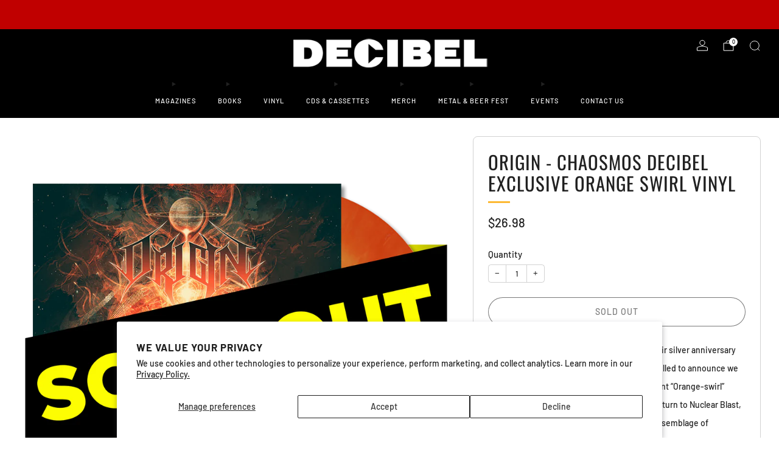

--- FILE ---
content_type: text/javascript
request_url: https://store.decibelmagazine.com/cdn/shop/t/13/assets/product-card-swatches.js?v=29588182373378967521750288142
body_size: -25
content:
/*! Copyright (c) Safe As Milk. All rights reserved. */class ProductCardSwatches extends HTMLElement{constructor(){super(),this.product=this.closest(".js-product"),this.productLink=this.product.querySelector(".js-product-link"),this.image=this.product.querySelector(".js-img-grid"),this.hoverImage=this.product.querySelector(".js-img-grid-hover"),this.triggers=this.querySelectorAll(".js-product-swatch-item"),this.triggers.forEach(el=>el.addEventListener("click",e=>{this.updateCardImage(e.target),this.updateQuickShopVariant(e.target)}))}updateCardImage(swatch){const createSrcsetString=(srcSetWidths,url,originalWidth,originalHeight)=>{if(!srcSetWidths||!url||!originalWidth||!originalHeight)return"";const aspectRatio=parseInt(originalHeight,10)/parseInt(originalWidth,10);return srcSetWidths.reduce((srcSetString,srcSetWidth)=>`${srcSetString}${url.replace("{width}",srcSetWidth)} ${srcSetWidth}w ${Math.floor(srcSetWidth*aspectRatio)}h,`,"")},variantProductImage=swatch.dataset.variantImage,variantProductImageWidth=swatch.dataset.variantImageWidth,variantProductImageHeight=swatch.dataset.variantImageHeight,{variantUrl}=swatch.dataset,newSrc=variantProductImage.replace("{width}","300"),newSrcset=createSrcsetString([180,360,540,720,900,1080,1296,1512],variantProductImage,variantProductImageWidth,variantProductImageHeight);this.image.setAttribute("src",newSrc),this.image.setAttribute("width","300"),this.image.setAttribute("height",Math.floor(300*(parseInt(variantProductImageHeight,10)/parseInt(variantProductImageWidth,10)))),this.image.setAttribute("srcset",newSrcset),this.productLink.setAttribute("href",variantUrl);const activeSwatch=this.product.querySelector(".js-active");if(activeSwatch&&activeSwatch.classList.remove("js-active"),swatch.classList.add("js-active"),this.hoverImage){const imageSrc=this.image.src,hoverSrc=this.hoverImage.src,hoverEnabledClass="hover-enabled",hoverDisabledClass="hover-disabled";imageSrc===hoverSrc?(this.image.classList.remove(hoverEnabledClass),this.hoverImage.classList.remove(hoverEnabledClass),this.image.classList.add(hoverDisabledClass),this.hoverImage.classList.add(hoverDisabledClass)):(this.image.classList.remove(hoverDisabledClass),this.hoverImage.classList.remove(hoverDisabledClass),this.image.classList.add(hoverEnabledClass),this.hoverImage.classList.add(hoverEnabledClass))}return!1}updateQuickShopVariant(swatch){const{variantId}=swatch.dataset,quickShop=this.product.querySelector("quick-shop");variantId&&quickShop&&(quickShop.variantId=variantId)}}customElements.define("product-card-swatches",ProductCardSwatches);
//# sourceMappingURL=/cdn/shop/t/13/assets/product-card-swatches.js.map?v=29588182373378967521750288142


--- FILE ---
content_type: application/x-javascript; charset=utf-8
request_url: https://bundler.nice-team.net/app/shop/status/decibelmagazine.myshopify.com.js?1768818406
body_size: -179
content:
var bundler_settings_updated='1745872483';

--- FILE ---
content_type: text/javascript; charset=utf-8
request_url: https://store.decibelmagazine.com/products/origin-chaosmos.js?currency=USD&country=US
body_size: 527
content:
{"id":6711994351718,"title":"Origin - Chaosmos DECIBEL EXCLUSIVE ORANGE SWIRL VINYL","handle":"origin-chaosmos","description":"\u003cp data-mce-fragment=\"1\" style=\"font-weight: 400;\" data-mce-style=\"font-weight: 400;\"\u003eTech-death masterminds \u003cstrong\u003eOrigin\u003c\/strong\u003e celebrate their silver anniversary on their latest LP \u003cem\u003eChaosmos\u003c\/em\u003e, and \u003cem\u003eDecibel\u003c\/em\u003e is thrilled to announce we have our own special-edition variant on opulent “Orange-swirl” vinyl! \u003cem\u003eChaosmos\u003c\/em\u003e signals Origin's triumphant return to Nuclear Blast, marking their third LP featuring this insane assemblage of dexterous death-dealers, and eighth overall in their now quarter-century as a band.\u003cbr\u003e\u003c\/p\u003e\n\u003cp\u003eFeaturing out-of-this-world artwork by Santiago Jaramillo (Triple Seis Design), our \u003cem\u003eDecibel\u003c\/em\u003e Edition is \u003cstrong\u003elimited to just 200 copies\u003c\/strong\u003e on chaotically-complementary “Orange-swirl” vinyl, \u003cstrong\u003emaking this the rarest vinyl version in existence by far.\u003c\/strong\u003e The long-playing contingent re-tapped Kansas City-based studio guru Rob Rebeck (\u003cstrong\u003eUnmerciful\u003c\/strong\u003e, \u003cstrong\u003eVänlade\u003c\/strong\u003e) to produce, engineer and mix the album, and the result is eight tracks of blistering blast beats and head-spinning sonic wizardry that is sure to satisfy any listener nostalgic for oblivion.  \u003c\/p\u003e\n\u003cp\u003eDo not succumb to entropy, get it together and cull your copy now!\u003cbr\u003e\u003c\/p\u003e\n\u003cp\u003e\u003ciframe height=\"315\" width=\"560\" src=\"https:\/\/www.youtube.com\/embed\/KOxcwJdQvZ4\" title=\"YouTube video player\" frameborder=\"0\" allow=\"accelerometer; autoplay; clipboard-write; encrypted-media; gyroscope; picture-in-picture\" allowfullscreen=\"\"\u003e\u003c\/iframe\u003e\u003c\/p\u003e\n\u003ch1\u003e\u003cspan style=\"color: #ff2a00;\"\u003e\u003cstrong\u003e\u003c\/strong\u003e\u003c\/span\u003e\u003c\/h1\u003e","published_at":"2022-04-06T11:00:01-04:00","created_at":"2022-04-04T13:44:30-04:00","vendor":"Decibel Magazine","type":"Vinyl","tags":["at-the-gates-the-nightmare-of-being-vinyl","spirit-world-pagan-rhythms-reissue","the-locust-safety-second-body-last-vinyl"],"price":2698,"price_min":2698,"price_max":2698,"available":false,"price_varies":false,"compare_at_price":null,"compare_at_price_min":0,"compare_at_price_max":0,"compare_at_price_varies":false,"variants":[{"id":39599975268454,"title":"Default Title","option1":"Default Title","option2":null,"option3":null,"sku":"","requires_shipping":true,"taxable":true,"featured_image":null,"available":false,"name":"Origin - Chaosmos DECIBEL EXCLUSIVE ORANGE SWIRL VINYL","public_title":null,"options":["Default Title"],"price":2698,"weight":816,"compare_at_price":null,"inventory_quantity":0,"inventory_management":"shopify","inventory_policy":"deny","barcode":"4065629648541","requires_selling_plan":false,"selling_plan_allocations":[]}],"images":["\/\/cdn.shopify.com\/s\/files\/1\/0037\/0342\/products\/dBStore_Origin_Chaosmos_PreOrderSOLDOUT.png?v=1759198248","\/\/cdn.shopify.com\/s\/files\/1\/0037\/0342\/files\/dBStore_Origin_Chaosmos_PreOrder.png?v=1759198248"],"featured_image":"\/\/cdn.shopify.com\/s\/files\/1\/0037\/0342\/products\/dBStore_Origin_Chaosmos_PreOrderSOLDOUT.png?v=1759198248","options":[{"name":"Title","position":1,"values":["Default Title"]}],"url":"\/products\/origin-chaosmos","media":[{"alt":null,"id":32381275898155,"position":1,"preview_image":{"aspect_ratio":1.178,"height":1273,"width":1500,"src":"https:\/\/cdn.shopify.com\/s\/files\/1\/0037\/0342\/products\/dBStore_Origin_Chaosmos_PreOrderSOLDOUT.png?v=1759198248"},"aspect_ratio":1.178,"height":1273,"media_type":"image","src":"https:\/\/cdn.shopify.com\/s\/files\/1\/0037\/0342\/products\/dBStore_Origin_Chaosmos_PreOrderSOLDOUT.png?v=1759198248","width":1500},{"alt":null,"id":41010806653227,"position":2,"preview_image":{"aspect_ratio":1.178,"height":1273,"width":1500,"src":"https:\/\/cdn.shopify.com\/s\/files\/1\/0037\/0342\/files\/dBStore_Origin_Chaosmos_PreOrder.png?v=1759198248"},"aspect_ratio":1.178,"height":1273,"media_type":"image","src":"https:\/\/cdn.shopify.com\/s\/files\/1\/0037\/0342\/files\/dBStore_Origin_Chaosmos_PreOrder.png?v=1759198248","width":1500}],"requires_selling_plan":false,"selling_plan_groups":[]}

--- FILE ---
content_type: text/javascript; charset=utf-8
request_url: https://store.decibelmagazine.com/products/origin-chaosmos.js
body_size: 1063
content:
{"id":6711994351718,"title":"Origin - Chaosmos DECIBEL EXCLUSIVE ORANGE SWIRL VINYL","handle":"origin-chaosmos","description":"\u003cp data-mce-fragment=\"1\" style=\"font-weight: 400;\" data-mce-style=\"font-weight: 400;\"\u003eTech-death masterminds \u003cstrong\u003eOrigin\u003c\/strong\u003e celebrate their silver anniversary on their latest LP \u003cem\u003eChaosmos\u003c\/em\u003e, and \u003cem\u003eDecibel\u003c\/em\u003e is thrilled to announce we have our own special-edition variant on opulent “Orange-swirl” vinyl! \u003cem\u003eChaosmos\u003c\/em\u003e signals Origin's triumphant return to Nuclear Blast, marking their third LP featuring this insane assemblage of dexterous death-dealers, and eighth overall in their now quarter-century as a band.\u003cbr\u003e\u003c\/p\u003e\n\u003cp\u003eFeaturing out-of-this-world artwork by Santiago Jaramillo (Triple Seis Design), our \u003cem\u003eDecibel\u003c\/em\u003e Edition is \u003cstrong\u003elimited to just 200 copies\u003c\/strong\u003e on chaotically-complementary “Orange-swirl” vinyl, \u003cstrong\u003emaking this the rarest vinyl version in existence by far.\u003c\/strong\u003e The long-playing contingent re-tapped Kansas City-based studio guru Rob Rebeck (\u003cstrong\u003eUnmerciful\u003c\/strong\u003e, \u003cstrong\u003eVänlade\u003c\/strong\u003e) to produce, engineer and mix the album, and the result is eight tracks of blistering blast beats and head-spinning sonic wizardry that is sure to satisfy any listener nostalgic for oblivion.  \u003c\/p\u003e\n\u003cp\u003eDo not succumb to entropy, get it together and cull your copy now!\u003cbr\u003e\u003c\/p\u003e\n\u003cp\u003e\u003ciframe height=\"315\" width=\"560\" src=\"https:\/\/www.youtube.com\/embed\/KOxcwJdQvZ4\" title=\"YouTube video player\" frameborder=\"0\" allow=\"accelerometer; autoplay; clipboard-write; encrypted-media; gyroscope; picture-in-picture\" allowfullscreen=\"\"\u003e\u003c\/iframe\u003e\u003c\/p\u003e\n\u003ch1\u003e\u003cspan style=\"color: #ff2a00;\"\u003e\u003cstrong\u003e\u003c\/strong\u003e\u003c\/span\u003e\u003c\/h1\u003e","published_at":"2022-04-06T11:00:01-04:00","created_at":"2022-04-04T13:44:30-04:00","vendor":"Decibel Magazine","type":"Vinyl","tags":["at-the-gates-the-nightmare-of-being-vinyl","spirit-world-pagan-rhythms-reissue","the-locust-safety-second-body-last-vinyl"],"price":2698,"price_min":2698,"price_max":2698,"available":false,"price_varies":false,"compare_at_price":null,"compare_at_price_min":0,"compare_at_price_max":0,"compare_at_price_varies":false,"variants":[{"id":39599975268454,"title":"Default Title","option1":"Default Title","option2":null,"option3":null,"sku":"","requires_shipping":true,"taxable":true,"featured_image":null,"available":false,"name":"Origin - Chaosmos DECIBEL EXCLUSIVE ORANGE SWIRL VINYL","public_title":null,"options":["Default Title"],"price":2698,"weight":816,"compare_at_price":null,"inventory_quantity":0,"inventory_management":"shopify","inventory_policy":"deny","barcode":"4065629648541","requires_selling_plan":false,"selling_plan_allocations":[]}],"images":["\/\/cdn.shopify.com\/s\/files\/1\/0037\/0342\/products\/dBStore_Origin_Chaosmos_PreOrderSOLDOUT.png?v=1759198248","\/\/cdn.shopify.com\/s\/files\/1\/0037\/0342\/files\/dBStore_Origin_Chaosmos_PreOrder.png?v=1759198248"],"featured_image":"\/\/cdn.shopify.com\/s\/files\/1\/0037\/0342\/products\/dBStore_Origin_Chaosmos_PreOrderSOLDOUT.png?v=1759198248","options":[{"name":"Title","position":1,"values":["Default Title"]}],"url":"\/products\/origin-chaosmos","media":[{"alt":null,"id":32381275898155,"position":1,"preview_image":{"aspect_ratio":1.178,"height":1273,"width":1500,"src":"https:\/\/cdn.shopify.com\/s\/files\/1\/0037\/0342\/products\/dBStore_Origin_Chaosmos_PreOrderSOLDOUT.png?v=1759198248"},"aspect_ratio":1.178,"height":1273,"media_type":"image","src":"https:\/\/cdn.shopify.com\/s\/files\/1\/0037\/0342\/products\/dBStore_Origin_Chaosmos_PreOrderSOLDOUT.png?v=1759198248","width":1500},{"alt":null,"id":41010806653227,"position":2,"preview_image":{"aspect_ratio":1.178,"height":1273,"width":1500,"src":"https:\/\/cdn.shopify.com\/s\/files\/1\/0037\/0342\/files\/dBStore_Origin_Chaosmos_PreOrder.png?v=1759198248"},"aspect_ratio":1.178,"height":1273,"media_type":"image","src":"https:\/\/cdn.shopify.com\/s\/files\/1\/0037\/0342\/files\/dBStore_Origin_Chaosmos_PreOrder.png?v=1759198248","width":1500}],"requires_selling_plan":false,"selling_plan_groups":[]}

--- FILE ---
content_type: text/javascript
request_url: https://store.decibelmagazine.com/cdn/shop/t/13/assets/store-data.js?v=27158485067101152201750288188
body_size: -632
content:
export const CART_TYPE="modal",ANIMATION_LOAD=!1,ANIMATION_INTERVAL=.05,ANIMATION_INTERVAL_STYLE="fade_down";
//# sourceMappingURL=/cdn/shop/t/13/assets/store-data.js.map?v=27158485067101152201750288188


--- FILE ---
content_type: text/javascript; charset=utf-8
request_url: https://store.decibelmagazine.com/products/origin-chaosmos.js?currency=USD&country=US
body_size: 642
content:
{"id":6711994351718,"title":"Origin - Chaosmos DECIBEL EXCLUSIVE ORANGE SWIRL VINYL","handle":"origin-chaosmos","description":"\u003cp data-mce-fragment=\"1\" style=\"font-weight: 400;\" data-mce-style=\"font-weight: 400;\"\u003eTech-death masterminds \u003cstrong\u003eOrigin\u003c\/strong\u003e celebrate their silver anniversary on their latest LP \u003cem\u003eChaosmos\u003c\/em\u003e, and \u003cem\u003eDecibel\u003c\/em\u003e is thrilled to announce we have our own special-edition variant on opulent “Orange-swirl” vinyl! \u003cem\u003eChaosmos\u003c\/em\u003e signals Origin's triumphant return to Nuclear Blast, marking their third LP featuring this insane assemblage of dexterous death-dealers, and eighth overall in their now quarter-century as a band.\u003cbr\u003e\u003c\/p\u003e\n\u003cp\u003eFeaturing out-of-this-world artwork by Santiago Jaramillo (Triple Seis Design), our \u003cem\u003eDecibel\u003c\/em\u003e Edition is \u003cstrong\u003elimited to just 200 copies\u003c\/strong\u003e on chaotically-complementary “Orange-swirl” vinyl, \u003cstrong\u003emaking this the rarest vinyl version in existence by far.\u003c\/strong\u003e The long-playing contingent re-tapped Kansas City-based studio guru Rob Rebeck (\u003cstrong\u003eUnmerciful\u003c\/strong\u003e, \u003cstrong\u003eVänlade\u003c\/strong\u003e) to produce, engineer and mix the album, and the result is eight tracks of blistering blast beats and head-spinning sonic wizardry that is sure to satisfy any listener nostalgic for oblivion.  \u003c\/p\u003e\n\u003cp\u003eDo not succumb to entropy, get it together and cull your copy now!\u003cbr\u003e\u003c\/p\u003e\n\u003cp\u003e\u003ciframe height=\"315\" width=\"560\" src=\"https:\/\/www.youtube.com\/embed\/KOxcwJdQvZ4\" title=\"YouTube video player\" frameborder=\"0\" allow=\"accelerometer; autoplay; clipboard-write; encrypted-media; gyroscope; picture-in-picture\" allowfullscreen=\"\"\u003e\u003c\/iframe\u003e\u003c\/p\u003e\n\u003ch1\u003e\u003cspan style=\"color: #ff2a00;\"\u003e\u003cstrong\u003e\u003c\/strong\u003e\u003c\/span\u003e\u003c\/h1\u003e","published_at":"2022-04-06T11:00:01-04:00","created_at":"2022-04-04T13:44:30-04:00","vendor":"Decibel Magazine","type":"Vinyl","tags":["at-the-gates-the-nightmare-of-being-vinyl","spirit-world-pagan-rhythms-reissue","the-locust-safety-second-body-last-vinyl"],"price":2698,"price_min":2698,"price_max":2698,"available":false,"price_varies":false,"compare_at_price":null,"compare_at_price_min":0,"compare_at_price_max":0,"compare_at_price_varies":false,"variants":[{"id":39599975268454,"title":"Default Title","option1":"Default Title","option2":null,"option3":null,"sku":"","requires_shipping":true,"taxable":true,"featured_image":null,"available":false,"name":"Origin - Chaosmos DECIBEL EXCLUSIVE ORANGE SWIRL VINYL","public_title":null,"options":["Default Title"],"price":2698,"weight":816,"compare_at_price":null,"inventory_quantity":0,"inventory_management":"shopify","inventory_policy":"deny","barcode":"4065629648541","requires_selling_plan":false,"selling_plan_allocations":[]}],"images":["\/\/cdn.shopify.com\/s\/files\/1\/0037\/0342\/products\/dBStore_Origin_Chaosmos_PreOrderSOLDOUT.png?v=1759198248","\/\/cdn.shopify.com\/s\/files\/1\/0037\/0342\/files\/dBStore_Origin_Chaosmos_PreOrder.png?v=1759198248"],"featured_image":"\/\/cdn.shopify.com\/s\/files\/1\/0037\/0342\/products\/dBStore_Origin_Chaosmos_PreOrderSOLDOUT.png?v=1759198248","options":[{"name":"Title","position":1,"values":["Default Title"]}],"url":"\/products\/origin-chaosmos","media":[{"alt":null,"id":32381275898155,"position":1,"preview_image":{"aspect_ratio":1.178,"height":1273,"width":1500,"src":"https:\/\/cdn.shopify.com\/s\/files\/1\/0037\/0342\/products\/dBStore_Origin_Chaosmos_PreOrderSOLDOUT.png?v=1759198248"},"aspect_ratio":1.178,"height":1273,"media_type":"image","src":"https:\/\/cdn.shopify.com\/s\/files\/1\/0037\/0342\/products\/dBStore_Origin_Chaosmos_PreOrderSOLDOUT.png?v=1759198248","width":1500},{"alt":null,"id":41010806653227,"position":2,"preview_image":{"aspect_ratio":1.178,"height":1273,"width":1500,"src":"https:\/\/cdn.shopify.com\/s\/files\/1\/0037\/0342\/files\/dBStore_Origin_Chaosmos_PreOrder.png?v=1759198248"},"aspect_ratio":1.178,"height":1273,"media_type":"image","src":"https:\/\/cdn.shopify.com\/s\/files\/1\/0037\/0342\/files\/dBStore_Origin_Chaosmos_PreOrder.png?v=1759198248","width":1500}],"requires_selling_plan":false,"selling_plan_groups":[]}

--- FILE ---
content_type: text/javascript
request_url: https://store.decibelmagazine.com/cdn/shop/t/13/assets/product-single.js?v=45592852255106911750288142
body_size: -519
content:
/*! Copyright (c) Safe As Milk. All rights reserved. */class ProductSingle extends HTMLElement{#variant;connectedCallback(){this.mediaGallery=this.querySelector("media-gallery"),this.#moveModalsFromStickyScrollContainer()}updateMedia(){if(!this.mediaGallery||!this.#variant.featured_media)return;const mediaId=this.#variant.featured_media.id;this.mediaGallery.goToSlide(mediaId)}set variant(variant){this.#variant=variant,this.updateMedia()}get variant(){return this.#variant}#moveModalsFromStickyScrollContainer(){this.querySelectorAll("sticky-scroll modal-dialog, sticky-scroll popup-dialog").forEach(modal=>{this.append(modal)})}}customElements.define("product-single",ProductSingle);
//# sourceMappingURL=/cdn/shop/t/13/assets/product-single.js.map?v=45592852255106911750288142
